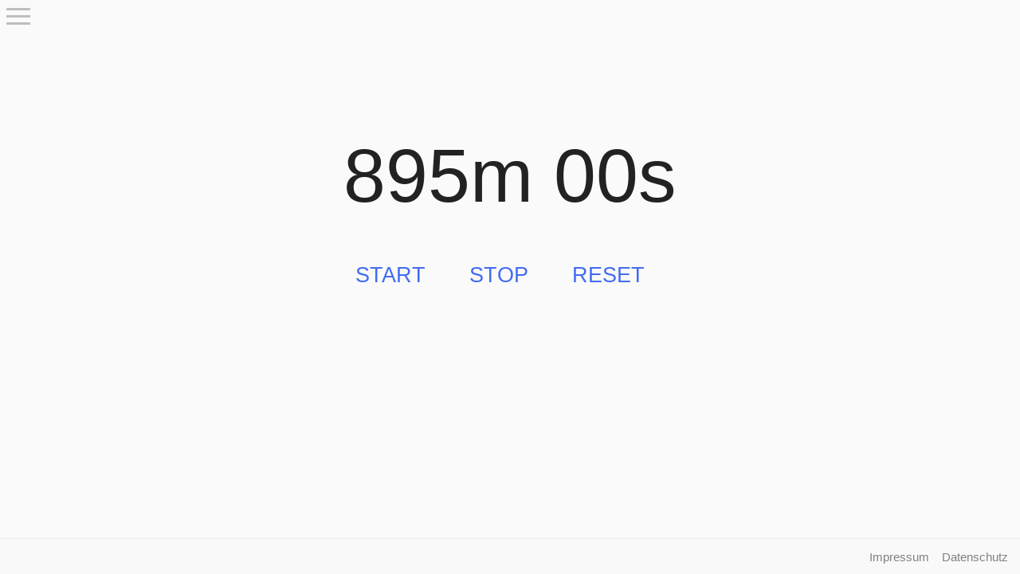

--- FILE ---
content_type: text/html; charset=utf-8
request_url: https://www.countdown-timer1.de/895-minuten
body_size: 1833
content:
<!DOCTYPE html><html lang="en"><head><title>895 Minuten Timer | Countdown Timer</title><meta charset="UTF-8"><meta name="apple-mobile-web-app-title" content="countdown-timer1"><meta name="application-name" content="countdown-timer1"><meta name="description" content="Starte den 895 Minuten Countdown-Timer mit STOP- und RESET-Button inkl. Alarm."><meta name="msapplication-TileColor" content="#ffcc22"><meta name="theme-color" content="#ffcc22"><meta name="viewport" content="width=device-width,initial-scale=1"><link rel="apple-touch-icon" sizes="180x180" href="/images/apple-touch-icon180x180.png"><link rel="icon" type="image/png" sizes="32x32" href="/images/favicon-32x32.png"><link rel="icon" type="image/png" sizes="16x16" href="/images/favicon-16x16.png"><link rel="manifest" href="/manifest.json"><link rel="mask-icon" href="/images/favicon-safari-pinned-tab.svg" color="#ffcc22"><style>html{height:100%}body{height:100%;background-color:#fafafa;font-family:arial,sans-serif}main{width:100%}*{margin:0;padding:0}h1{font-size:22px}h2{font-size:21px}h3{font-size:16px}.sticky-footer{display:flex;height:44px;background-color:rgba(249,249,249,.94);border:rgba(0,0,0,.05);border-top-width:.5px;border-top-style:solid}.sticky-footer>ul{display:flex;flex-grow:1;flex-direction:row;justify-content:flex-end;align-items:center;font-size:12px;color:rgba(60,60,67,.6)}.sticky-footer>ul li{display:flex;margin-left:16px}#datenschutz:active{color:#00f}#impressum:active{color:#00f}#datenschutz{margin-right:15px}a{text-decoration:none;outline:0;color:#818181}@media (min-width:414px){.sticky-footer>ul{display:flex;font-size:15px}}#hamburger-menu{width:30px;margin:0;margin-left:4px!important;padding:4px;cursor:pointer}.menu-line{display:block;height:3px;width:30px;margin-top:6px;margin-bottom:6px;background-color:#bdbec2}#timer-box{display:flex;flex-direction:row;justify-content:center;align-items:center;height:500px}#center-two-divs{display:flex;flex-direction:column;justify-content:center}#button-box{display:flex;flex-direction:row;justify-content:center}#user-output{display:inline;font-size:80px;margin:0;padding:0;font-weight:500px;font-style:normal;color:#222}button{flex-grow:1;padding-top:40px;padding-bottom:40px;margin:15px;font-size:24px;text-transform:uppercase;color:#426bf2;border:none;outline:0;border-radius:2px;background-color:#fff;width:auto;overflow:visible;background:0 0;line-height:normal;text-align:inherit;-webkit-font-smoothing:inherit;-webkit-user-select:none;-webkit-appearance:none;-moz-osx-font-smoothing:inherit;-moz-user-select:none;-ms-user-select:none}#pseudo-start{color:#c7c7cc;display:none}#pseudo-stop{color:#c7c7cc}button::-moz-focus-inner{border:0;padding:0}button:hover{cursor:pointer}@media (min-width:900px){#user-output{font-size:95px}button{font-size:27px}}#close{font-size:18px}.sidenav{display:none;height:70%;width:270px;position:fixed;top:0;z-index:1;left:0;background-color:#fafafa;overflow-x:hidden;padding-top:80px}.sidenav a{padding-top:8px;padding-bottom:8px;padding-left:20px;text-decoration:none;font-size:18px;color:#818181;display:block;border-right:4px solid #eee;outline:0}.sidenav .closebtn{position:absolute;top:0;margin-top:10px;font-size:25px;color:#bdbdbd;font-weight:400;cursor:pointer;border-right:none}.sticky-footer{position:absolute;bottom:0;width:100%}@media (min-width:376px){.sidenav{width:300px}}@media (min-width:1366px){.sidenav{width:400px;height:75%}.sidenav a{font-size:19px;padding-left:50px}.sidenav .closebtn{font-size:24px}}</style></head><body><script>var secondsTotal=53700</script><main><div id="main-content"><div id="hamburger-menu"><p class="menu-line"></p><p class="menu-line"></p><p class="menu-line"></p></div><div id="mySidenav" class="sidenav"><a class="closebtn" id="close">countdown-timer1.de</a> <a href="5-sekunden">05 - Sekunden</a> <a href="10-sekunden">10 - Sekunden</a> <a href="20-sekunden">20 - Sekunden</a> <a href="25-sekunden">25 - Sekunden</a> <a href="30-sekunden">30 - Sekunden</a> <a href="35-sekunden">35 - Sekunden</a> <a href="40-sekunden">40 - Sekunden</a> <a href="45-sekunden">45 - Sekunden</a> <a href="50-sekunden">50 - Sekunden</a> <a href="55-sekunden">55 - Sekunden</a> <a></a> <a href="1-minuten">01 - Minute</a> <a href="5-minuten">05 - Minuten</a> <a href="8-minuten">08 - Minuten</a> <a href="10-minuten">10 - Minuten</a> <a href="12-minuten">12 - Minuten</a> <a href="15-minuten">15 - Minuten</a> <a href="20-minuten">20 - Minuten</a> <a href="25-minuten">25 - Minuten</a> <a href="30-minuten">30 - Minuten</a> <a href="35-minuten">35 - Minuten</a> <a href="40-minuten">40 - Minuten</a> <a href="45-minuten">45 - Minuten</a> <a href="50-minuten">50 - Minuten</a> <a href="55-minuten">55 - Minuten</a> <a></a> <a href="60-minuten">1.00 - Stunde</a> <a href="65-minuten">1.05 - Stunden</a> <a href="70-minuten">1.10 - Stunden</a> <a href="75-minuten">1.15 - Stunden</a> <a href="80-minuten">1.20 - Stunden</a> <a href="85-minuten">1.25 - Stunden</a> <a href="90-minuten">1.30 - Stunden</a> <a href="95-minuten">1.35 - Stunden</a> <a href="100-minuten">1.40 - Stunden</a> <a href="105-minuten">1.45 - Stunden</a> <a href="110-minuten">1.50 - Stunden</a> <a href="115-minuten">1.55 - Stunden</a> <a href="120-minuten">2.00 - Stunden</a> <a href="150-minuten">2.30 - Stunden</a> <a href="180-minuten">3.00 - Stunden</a> <a href="210-minuten">3.30 - Stunden</a> <a href="240-minuten">4.00 - Stunden</a> <a href="270-minuten">4.30 - Stunden</a> <a href="300-minuten">5.00 - Stunden</a></div><div id="timer-box"><div id="center-two-divs"><p id="user-output">895m 00s</p><div id="button-box"><button id="start">Start</button> <button id="pseudo-start">Start</button> <button id="stop">Stop</button> <button id="remove">Reset</button></div></div></div><audio src="timer-alarm.mp3" id="audio"></audio></div></main><footer class="sticky-footer"><ul><li><a id="impressum" href="/impressum">Impressum</a></li><li><a id="datenschutz" href="/datenschutz">Datenschutz</a></li></ul></footer><script src="/index.bundle.8a765cdfb7d1e2fed64302691f63071d.js"></script></body></html>

--- FILE ---
content_type: application/javascript; charset=utf-8
request_url: https://www.countdown-timer1.de/index.bundle.8a765cdfb7d1e2fed64302691f63071d.js
body_size: 1073
content:
var _0x3e2a=["rgb(199, 199, 204)","addEventListener","getTime","loop","timer-silent-sound.mp3","preventDefault","floor","remove","stopPropagation","stop","MODULE_NOT_FOUND","style","currentTime","inline","click","function","mySidenav","block","none","0m 0s ","length","user-output","ceil","Cannot find module '","innerHTML","play","pause","#C7C7CC","getElementById","exports","call","close","code","audio","start","#426BF2","display","touchend","color","pseudo-start"];!function(d){!function(x){for(;--x;)d.push(d.shift())}(218)}(_0x3e2a);var _0xf3d0=function(x,d){return _0x3e2a[x=+x]};!function f(t,_,n){function o(d,x){if(!_[d]){if(!t[d]){var e=_0xf3d0("0x26")==typeof require&&require;if(!x&&e)return e(d,!0);if(u)return u(d,!0);throw(e=new Error(_0xf3d0("0x6")+d+"'"))[_0xf3d0("0xf")]=_0xf3d0("0x21"),e}e=_[d]={exports:{}},t[d][0][_0xf3d0("0xd")](e[_0xf3d0("0xc")],function(x){return o(t[d][1][x]||x)},e,e[_0xf3d0("0xc")],f,t,_,n)}return _[d][_0xf3d0("0xc")]}for(var u=_0xf3d0("0x26")==typeof require&&require,x=0;x<n[_0xf3d0("0x3")];x++)o(n[x]);return o}({1:[function(x,d,e){"use strict";var f=document[_0xf3d0("0xb")](_0xf3d0("0x10"));f.loop=!0;var t=new Audio(_0xf3d0("0x1b"));t[_0xf3d0("0x1a")]=!0;var _,n,o=secondsTotal;document[_0xf3d0("0xb")](_0xf3d0("0x11"))[_0xf3d0("0x18")](_0xf3d0("0x25"),function(x){var e=document[_0xf3d0("0xb")](_0xf3d0("0x20")).style[_0xf3d0("0x15")]===_0xf3d0("0x17")?(new Date)[_0xf3d0("0x19")]()-1e3*(o-n):(new Date)[_0xf3d0("0x19")]();t[_0xf3d0("0x8")](),f[_0xf3d0("0x8")](),f[_0xf3d0("0x9")](),x[_0xf3d0("0x1c")](),document[_0xf3d0("0xb")](_0xf3d0("0x11"))[_0xf3d0("0x22")][_0xf3d0("0x13")]=_0xf3d0("0x1"),document[_0xf3d0("0xb")](_0xf3d0("0x16"))[_0xf3d0("0x22")][_0xf3d0("0x13")]=_0xf3d0("0x24"),document[_0xf3d0("0xb")](_0xf3d0("0x20"))[_0xf3d0("0x22")][_0xf3d0("0x15")]="#426BF2",document.getElementById(_0xf3d0("0x1e"))[_0xf3d0("0x22")][_0xf3d0("0x15")]=_0xf3d0("0x12"),_=setInterval(function(){n=Math[_0xf3d0("0x5")]((e+1e3*o-(new Date).getTime())/1e3);var x=Math[_0xf3d0("0x1d")](n/60),d=n%60;n<=0?document[_0xf3d0("0xb")]("user-output")[_0xf3d0("0x7")]=_0xf3d0("0x2"):document[_0xf3d0("0xb")](_0xf3d0("0x4"))[_0xf3d0("0x7")]=x+"m "+d+"s ",n<=0&&(clearInterval(_),f[_0xf3d0("0x23")]=0,f[_0xf3d0("0x8")](),document[_0xf3d0("0xb")](_0xf3d0("0x16"))[_0xf3d0("0x22")][_0xf3d0("0x13")]="none")},150)}),document.getElementById(_0xf3d0("0x16"))[_0xf3d0("0x18")](_0xf3d0("0x25"),function(x){x[_0xf3d0("0x1c")]()}),document[_0xf3d0("0xb")](_0xf3d0("0x20"))[_0xf3d0("0x18")]("click",function(){"rgb(199, 199, 204)"!==document[_0xf3d0("0xb")](_0xf3d0("0x1e")).style.color&&(clearInterval(_),event.preventDefault(),document.getElementById(_0xf3d0("0x11")).style.display=_0xf3d0("0x24"),document.getElementById("pseudo-start")[_0xf3d0("0x22")][_0xf3d0("0x13")]=_0xf3d0("0x1"),document[_0xf3d0("0xb")](_0xf3d0("0x20"))[_0xf3d0("0x22")][_0xf3d0("0x15")]=_0xf3d0("0xa"),document[_0xf3d0("0xb")](_0xf3d0("0x1e")).style[_0xf3d0("0x15")]=_0xf3d0("0x12"),f[_0xf3d0("0x9")](),f[_0xf3d0("0x23")]=0,t.pause(),t[_0xf3d0("0x23")]=0)}),document[_0xf3d0("0xb")](_0xf3d0("0x1e"))[_0xf3d0("0x18")](_0xf3d0("0x25"),function(){clearInterval(_),o=secondsTotal;var x=Math[_0xf3d0("0x1d")](o/60),d=o%60;document.getElementById(_0xf3d0("0x4"))[_0xf3d0("0x7")]=x+"m "+d+"s ",event[_0xf3d0("0x1c")](),document[_0xf3d0("0xb")](_0xf3d0("0x11")).style[_0xf3d0("0x13")]=_0xf3d0("0x24"),document.getElementById("pseudo-start").style.display="none",document.getElementById(_0xf3d0("0x1e"))[_0xf3d0("0x22")].color=_0xf3d0("0xa"),document[_0xf3d0("0xb")](_0xf3d0("0x20"))[_0xf3d0("0x22")][_0xf3d0("0x13")]=_0xf3d0("0x24"),document.getElementById(_0xf3d0("0x20"))[_0xf3d0("0x22")].color=_0xf3d0("0x12"),f[_0xf3d0("0x9")](),f[_0xf3d0("0x23")]=0,t[_0xf3d0("0x9")](),t.currentTime=0}),document[_0xf3d0("0xb")]("hamburger-menu")[_0xf3d0("0x18")](_0xf3d0("0x25"),function(){document[_0xf3d0("0xb")](_0xf3d0("0x27")).style[_0xf3d0("0x13")]=_0xf3d0("0x0"),event[_0xf3d0("0x1f")]()}),document.getElementById(_0xf3d0("0xe")).addEventListener("click",function(){document.getElementById(_0xf3d0("0x27")).style[_0xf3d0("0x13")]=_0xf3d0("0x1"),event[_0xf3d0("0x1f")]()}),document[_0xf3d0("0x18")](_0xf3d0("0x25"),function(){document[_0xf3d0("0xb")](_0xf3d0("0x27"))[_0xf3d0("0x22")][_0xf3d0("0x13")]=_0xf3d0("0x1")},!1),document.getElementById(_0xf3d0("0x27")).addEventListener(_0xf3d0("0x25"),function(){document[_0xf3d0("0xb")](_0xf3d0("0x27"))[_0xf3d0("0x22")][_0xf3d0("0x13")]=_0xf3d0("0x0"),event[_0xf3d0("0x1f")]()}),document.addEventListener(_0xf3d0("0x14"),function(){document[_0xf3d0("0xb")]("mySidenav")[_0xf3d0("0x22")][_0xf3d0("0x13")]="none"},!1),document.getElementById(_0xf3d0("0x27"))[_0xf3d0("0x18")](_0xf3d0("0x14"),function(){document.getElementById(_0xf3d0("0x27"))[_0xf3d0("0x22")][_0xf3d0("0x13")]="block",event[_0xf3d0("0x1f")]()})},{}]},{},[1]);